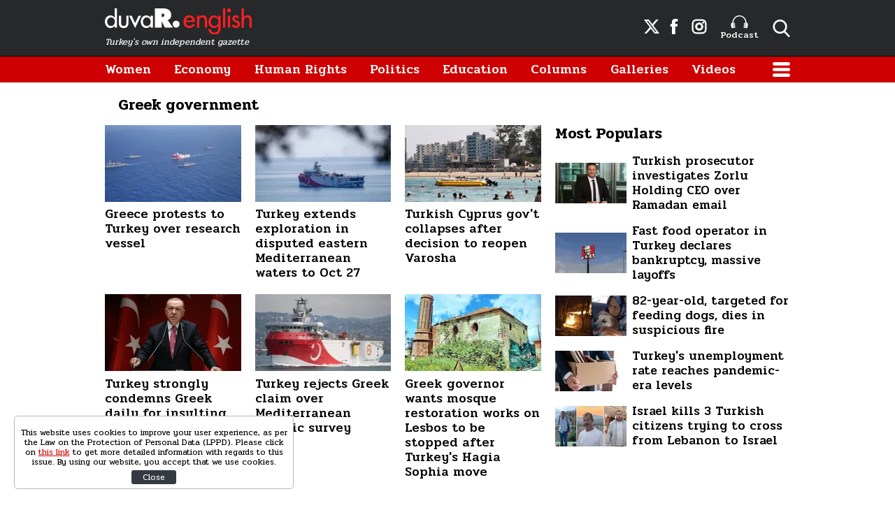

--- FILE ---
content_type: text/html; charset=UTF-8
request_url: https://www.duvarenglish.com/topics/greek-government
body_size: 6917
content:
<!doctype html>
<html lang="en">
    <head>
        <meta charset="UTF-8">
        <title>Greek government - Duvar English</title>
        <meta name="description" content="Greek government related news, galleries, videos">
        <meta name="viewport" content="width=device-width, initial-scale=1, shrink-to-fit=no">
        <meta http-equiv="x-dns-prefetch-control" content="on" />
        <link rel="dns-prefetch" href="https://i.duvarenglish.com" />
        <link rel="dns-prefetch" href="https://s.duvarenglish.com" />
        <link rel="dns-prefetch" href="https://v.duvarenglish.com" />
        <script type="application/ld+json">
    {
        "@context":"https://schema.org",
        "@type":"WebSite",
        "url":"https://www.duvarenglish.com"
    }
</script>        
    <meta http-equiv="last-modified" content="2021-02-18T16:45:00+03:00" />
<meta property="og:title" content="Greek government - Duvar English"/>
<meta property="og:type" content="website"/>
<meta property="og:url" content="https://www.duvarenglish.com/topics/greek-government"/>
<meta property="og:description" content="Greek government related news, galleries, videos"/>
<meta property="og:image" content="https://i.duvarenglish.com/storage/files/images/2021/02/18/yunanistan-7OUz_cover.jpg"/>
<meta property="og:image:width" content="1280" />
<meta property="og:image:height" content="720" />
<meta property="og:site_name" content="Duvar English"/>
<link rel="image_src" href="https://i.duvarenglish.com/storage/files/images/2021/02/18/yunanistan-7OUz_cover.jpg" type="image/jpeg" />
<meta name="thumbnail_height" content="100" />
<meta name="thumbnail_width" content="100" />
<link rel="thumbnail" type="image/jpeg" href="https://i.duvarenglish.com/2/100/100/storage/files/images/2021/02/18/yunanistan-7OUz_cover.jpg" />
<link rel="canonical" href="" />
<link rel="next" href="https://www.duvarenglish.com/topics/greek-government?page=2" />

<meta name="twitter:url" content="https://www.duvarenglish.com/topics/greek-government" />
<meta name="twitter:card" content="summary_large_image" />
<meta name="twitter:site" content="@duvarenglish" />
<meta name="twitter:creator" content="@duvarenglish" />
<meta name="twitter:title" content="Greek government - Duvar English" />
<meta name="twitter:description" content="Greek government related news, galleries, videos" />
<meta name="twitter:image" content="https://i.duvarenglish.com/storage/files/images/2021/02/18/yunanistan-7OUz_cover.jpg" />
<meta name="twitter:image:alt" content="Greek government - Duvar English" />
<meta name="twitter:domain" content="https://www.duvarenglish.com" />
    <script type="application/ld+json">
{
	"@context": "https://schema.org",
	"@type": "BreadcrumbList",
	"itemListElement": [{
		"@type": "ListItem",
		"position": 1,
		"name": "Duvar English",
		"item": "https://www.duvarenglish.com"
	},{
		"@type": "ListItem",
		"position": 2,
		"name": "Greek government",
		"item": "https://www.duvarenglish.com/topics/greek-government"
	}]
}
</script>
	    
        <link rel="apple-touch-icon" sizes="57x57" href="https://s.duvarenglish.com/assets/web/icons/apple-icon-57x57.png">
        <link rel="apple-touch-icon" sizes="60x60" href="https://s.duvarenglish.com/assets/web/icons/apple-icon-60x60.png">
        <link rel="apple-touch-icon" sizes="72x72" href="https://s.duvarenglish.com/assets/web/icons/apple-icon-72x72.png">
        <link rel="apple-touch-icon" sizes="76x76" href="https://s.duvarenglish.com/assets/web/icons/apple-icon-76x76.png">
        <link rel="apple-touch-icon" sizes="114x114" href="https://s.duvarenglish.com/assets/web/icons/apple-icon-114x114.png">
        <link rel="apple-touch-icon" sizes="120x120" href="https://s.duvarenglish.com/assets/web/icons/apple-icon-120x120.png">
        <link rel="apple-touch-icon" sizes="144x144" href="https://s.duvarenglish.com/assets/web/icons/apple-icon-144x144.png">
        <link rel="apple-touch-icon" sizes="152x152" href="https://s.duvarenglish.com/assets/web/icons/apple-icon-152x152.png">
        <link rel="apple-touch-icon" sizes="180x180" href="https://s.duvarenglish.com/assets/web/icons/apple-icon-180x180.png">
        <link rel="icon" type="image/png" sizes="192x192"  href="https://s.duvarenglish.com/assets/web/icons/android-icon-192x192.png">
        <link rel="icon" type="image/png" sizes="32x32" href="https://s.duvarenglish.com/assets/web/icons/favicon-32x32.png">
        <link rel="icon" type="image/png" sizes="96x96" href="https://s.duvarenglish.com/assets/web/icons/favicon-96x96.png">
        <link rel="icon" type="image/png" sizes="16x16" href="https://s.duvarenglish.com/assets/web/icons/favicon-16x16.png">
        <link rel="manifest" href="https://www.duvarenglish.com/assets/web/icons/manifest.json">
        <meta name="msapplication-TileColor" content="#ffffff">
        <meta name="msapplication-TileImage" content="https://s.duvarenglish.com/assets/web/icons/ms-icon-144x144.png">
        <meta name="theme-color" content="#ffffff">
        <link rel="stylesheet" href="https://s.duvarenglish.com/assets/web/css/build.css?id=ce809b3190a48ace9287">
        <script type="cb9f0e3a91c69959d7cc415f-text/javascript">
            (function (i, s, o, g, r, a, m) {
                i['GoogleAnalyticsObject'] = r;
                i[r] = i[r] || function () {
                    (i[r].q = i[r].q || []).push(arguments)
                }, i[r].l = 1 * new Date();
                a = s.createElement(o), m = s.getElementsByTagName(o)[0];
                a.async = 1;
                a.src = g;
                m.parentNode.insertBefore(a, m)
            })(window, document, 'script', 'https://www.google-analytics.com/analytics.js', 'ga');
            ga('create', 'UA-81073014-3', 'auto');
            ga('send', 'pageview');
        </script>

        <script type="cb9f0e3a91c69959d7cc415f-text/javascript">
            var googletag = googletag || {};
            googletag.cmd = googletag.cmd || [];
            (function() {
                var gads = document.createElement('script');
                gads.async = true;
                gads.type = 'text/javascript';
                var useSSL = 'https:' == document.location.protocol;
                gads.src = (useSSL ? 'https:' : 'http:') +  '//www.googletagservices.com/tag/js/gpt.js';
                var node = document.getElementsByTagName('script')[0];
                node.parentNode.insertBefore(gads, node);
            })();
        </script>

        <script type="cb9f0e3a91c69959d7cc415f-text/javascript">
googletag.cmd.push(function() {
googletag.defineSlot('/57135183/DuvarEnglish-Desktop-Masthead', [[728, 90], [970, 250]], 'div-gpt-ad-1613460868326-0').addService(googletag.pubads());
googletag.defineSlot('/57135183/Duvar-English-Skyscraper-Sag', [120, 600], 'div-gpt-ad-1622185771800-0').addService(googletag.pubads());
googletag.defineSlot('/57135183/Duvar-English-Skyscraper-Sol', [120, 600], 'div-gpt-ad-1622185914227-0').addService(googletag.pubads());
googletag.pubads().enableSingleRequest();
googletag.pubads().collapseEmptyDivs();
googletag.enableServices();
});
</script>

                <meta name="google-site-verification" content="o3IWEmnnE3PH_a0jSjog8nlz5yS-j92zrVaEz8R605U" />

<!-- Global site tag (gtag.js) - Google Analytics -->
<script async src="https://www.googletagmanager.com/gtag/js?id=G-GDPM3G1MN7" type="cb9f0e3a91c69959d7cc415f-text/javascript"></script>
<script type="cb9f0e3a91c69959d7cc415f-text/javascript">
  window.dataLayer = window.dataLayer || [];
  function gtag(){dataLayer.push(arguments);}
  gtag('js', new Date());

  gtag('config', 'G-GDPM3G1MN7');
</script>

<meta name="yandex-verification" content="f9e7ebf73678e644" />

<!-- Yandex.Metrika counter -->
<script type="cb9f0e3a91c69959d7cc415f-text/javascript">
   (function(m,e,t,r,i,k,a){m[i]=m[i]||function(){(m[i].a=m[i].a||[]).push(arguments)};
   m[i].l=1*new Date();
   for (var j = 0; j < document.scripts.length; j++) {if (document.scripts[j].src === r) { return; }}
   k=e.createElement(t),a=e.getElementsByTagName(t)[0],k.async=1,k.src=r,a.parentNode.insertBefore(k,a)})
   (window, document, "script", "https://mc.yandex.ru/metrika/tag.js", "ym");

   ym(100306834, "init", {
        clickmap:true,
        trackLinks:true,
        accurateTrackBounce:true
   });
</script>
<noscript><div><img src="https://mc.yandex.ru/watch/100306834" style="position:absolute; left:-9999px;" alt="" /></div></noscript>
<!-- /Yandex.Metrika counter -->

    </head>
    <body>
        <div class="app-wrapper">
            <div class="adpro-pageskin-container">
                <header class="app-header">
    <div class="top">
        <div class="container d-flex align-items-center justify-content-end">
            <a href="/" title="Duvar English" class="logo mr-auto">
                <img src="https://s.duvarenglish.com/assets/web/images/header-logo.svg" srcset="https://s.duvarenglish.com/assets/web/images/header-logo@2x.svg 2x" class="header-logo" alt="Duvar English" />
                <span>Turkey's own independent gazette</span>
            </a>
            <div class="right-side_wrapper">
                <a href="https://twitter.com/duvarenglish/" target="_blank" title="Duvar English Twitter" class="social"><span class="icon-twitterx-white"></span></a>
                <a href="https://www.facebook.com/duvarenglish/" target="_blank" title="Duvar English Facebook" class="social"><span class="icon-facebook-white"></span></a>
                <a href="https://www.instagram.com/duvarenglish/" target="_blank" title="Duvar English Instagram" class="social"><span class="icon-instagram-white"></span></a>
                <a href="https://www.duvarenglish.com/podcast" title="Podcast" class="podcast"><img src="https://s.duvarenglish.com/assets/web/icons/podcast-white.svg" class="podcast-white" alt="Podcast" />Podcast</a>
                <span data-action="open-search" class="open-search icon-search-white"></span>
            </div>
            <span data-action="open-menu" class="menu-button icon-menu-white"></span>
            <div class="searchbar">
                <form method="get" action="https://www.duvarenglish.com/search">
                    <input type="text" name="key" class="form-control" placeholder="What do you want to search?" autocomplete="false" />
                    <span data-action="close-search" class="icon-close-black icon-close"></span>
                </form>
            </div>
        </div>
    </div>

    <div class="bottom">
        <div class="container">
            <nav role="navigation">
                                <a href="https://www.duvarenglish.com/women" title="Women">Women</a>
                                <a href="https://www.duvarenglish.com/economy" title="Economy">Economy</a>
                                <a href="https://www.duvarenglish.com/human-rights" title="Human Rights">Human Rights</a>
                                <a href="https://www.duvarenglish.com/politics" title="Politics">Politics</a>
                                <a href="https://www.duvarenglish.com/education" title="Education">Education</a>
                                <a href="https://www.duvarenglish.com/columns">Columns</a>
                                <a href="https://www.duvarenglish.com/gallery">Galleries</a>
                                                <a href="https://www.duvarenglish.com/video">Videos</a>
                                <span data-action="open-menu" class="menu-button icon-menu-white"></span>
            </nav>
        </div>
    </div>

    <div class="mobile-header">
        <div class="container">
            <a href="/" title="Duvar English" class="mr-auto logo">
                <img src="https://s.duvarenglish.com/assets/web/images/header-logo.svg" srcset="https://s.duvarenglish.com/assets/web/images/header-logo@2x.svg 2x" class="header-logo" alt="Duvar English" />
            </a>
            <div class="menu-search_wrapper">
                <span data-action="open-search" class="open-search icon-search-white"></span>
                <span data-action="open-menu" class="menu-button icon-menu-white"></span>
            </div>
            <div class="searchbar">
                <form method="get" action="https://www.duvarenglish.com/search">
                    <input type="text" name="key" class="form-control" placeholder="What do you want to search?" autocomplete="false" />
                    <span data-action="close-search" class="icon-close-black icon-close"></span>
                </form>
            </div>
        </div>
    </div>
</header>                <main class="app-container" role="main">
                                        <!-- ADV TOWER -->
                    <div class="container position-relative ad-tower-container">
                        <div class="ad-left d-none d-lg-block">
                            <div>
                                <div class="adpro desktop-ad text-center ">
    <!-- /57135183/Duvar-English-Skyscraper-Sol --><div id='div-gpt-ad-1622185914227-0' style='min-width: 120px; min-height: 600px;'><script type="cb9f0e3a91c69959d7cc415f-text/javascript">googletag.cmd.push(function() { googletag.display('div-gpt-ad-1622185914227-0'); });</script></div>
</div>                            </div>
                        </div>
                        <div class="ad-right d-none d-lg-block">
                            <div>
                                <div class="adpro desktop-ad text-center ">
    <!-- /57135183/Duvar-English-Skyscraper-Sag --><div id='div-gpt-ad-1622185771800-0' style='min-width: 120px; min-height: 600px;'><script type="cb9f0e3a91c69959d7cc415f-text/javascript">googletag.cmd.push(function() { googletag.display('div-gpt-ad-1622185771800-0'); });</script></div>
</div>                            </div>
                        </div>
                    </div>
                    <!-- /ADV TOWER -->
                                        <div class="container">
                        <div class="adpro desktop-ad text-center mb-3">
    <!-- /57135183/DuvarEnglish-Desktop-Masthead --><div id='div-gpt-ad-1613460868326-0'><script type="cb9f0e3a91c69959d7cc415f-text/javascript">googletag.cmd.push(function() { googletag.display('div-gpt-ad-1613460868326-0'); });</script></div>
</div>                        <div class="title">
    <h1 class="name ml-1 pl-2 mb-0">Greek government</h1>
</div>
<div class="row">
    <div class="col-12 col-lg mw0">
        <div class="row">
                        <div class="col-12 col-lg-4 d-xl-flex d-lg-flex">
                <a href="https://www.duvarenglish.com/greece-protests-to-turkey-over-research-vessel-news-56308" title="Greece protests to Turkey over research vessel" class="box image_top-text_bottom">
                    <div data-load class="v-image">
	<figure style="position:relative;">
				<div style="padding-top: 56.25%"></div>
				<bp-image-component :retina="false" :ratio="1.7777777777778" :mode="2" :webp="true"
			:lazy="true" :resize="true" alt="Greece protests to Turkey over research vessel"
			lazy-src="https://i.duvarenglish.com/{mode}/{width}/{height}/storage/files/images/2021/02/18/yunanistan-7OUz_cover.jpg"  style="position: absolute; left:0; right: 0; top:0; bottom:0;" >
			<noscript>
				<img src="https://i.duvarenglish.com/storage/files/images/2021/02/18/yunanistan-7OUz_cover.jpg" alt="Greece protests to Turkey over research vessel">
			</noscript>
		</bp-image-component>
			</figure>
</div>                    <span class="box_text">Greece protests to Turkey over research vessel</span>
                </a>
            </div>
                        <div class="col-12 col-lg-4 d-xl-flex d-lg-flex">
                <a href="https://www.duvarenglish.com/diplomacy/2020/10/22/turkey-extends-exploration-in-disputed-eastern-mediterranean-waters-to-oct-27" title="Turkey extends exploration in disputed eastern Mediterranean waters to Oct 27" class="box image_top-text_bottom">
                    <div data-load class="v-image">
	<figure style="position:relative;">
				<div style="padding-top: 56.25%"></div>
				<bp-image-component :retina="false" :ratio="1.7777777777778" :mode="2" :webp="true"
			:lazy="true" :resize="true" alt="Turkey extends exploration in disputed eastern Mediterranean waters to Oct 27"
			lazy-src="https://i.duvarenglish.com/{mode}/{width}/{height}/wp-content/uploads/2020/02/oruç-reis.jpg"  style="position: absolute; left:0; right: 0; top:0; bottom:0;" >
			<noscript>
				<img src="https://i.duvarenglish.com/wp-content/uploads/2020/02/oruç-reis.jpg" alt="Turkey extends exploration in disputed eastern Mediterranean waters to Oct 27">
			</noscript>
		</bp-image-component>
			</figure>
</div>                    <span class="box_text">Turkey extends exploration in disputed eastern Mediterranean waters to Oct 27</span>
                </a>
            </div>
                        <div class="col-12 col-lg-4 d-xl-flex d-lg-flex">
                <a href="https://www.duvarenglish.com/diplomacy/2020/10/07/turkish-cyprus-govt-collapses-after-decision-to-reopen-varosha" title="Turkish Cyprus gov&#039;t collapses after decision to reopen Varosha" class="box image_top-text_bottom">
                    <div data-load class="v-image">
	<figure style="position:relative;">
				<div style="padding-top: 56.25%"></div>
				<bp-image-component :retina="false" :ratio="1.7777777777778" :mode="2" :webp="true"
			:lazy="true" :resize="true" alt="Turkish Cyprus gov&#039;t collapses after decision to reopen Varosha"
			lazy-src="https://i.duvarenglish.com/{mode}/{width}/{height}/wp-content/uploads/2020/10/varosha2.jpg"  style="position: absolute; left:0; right: 0; top:0; bottom:0;" >
			<noscript>
				<img src="https://i.duvarenglish.com/wp-content/uploads/2020/10/varosha2.jpg" alt="Turkish Cyprus gov&#039;t collapses after decision to reopen Varosha">
			</noscript>
		</bp-image-component>
			</figure>
</div>                    <span class="box_text">Turkish Cyprus gov&#039;t collapses after decision to reopen Varosha</span>
                </a>
            </div>
                        <div class="col-12 col-lg-4 d-xl-flex d-lg-flex">
                <a href="https://www.duvarenglish.com/diplomacy/2020/09/20/turkey-strongly-condemns-greek-daily-for-insulting-erdogan" title="Turkey strongly condemns Greek daily for insulting Erdoğan" class="box image_top-text_bottom">
                    <div data-load class="v-image">
	<figure style="position:relative;">
				<div style="padding-top: 56.25%"></div>
				<bp-image-component :retina="false" :ratio="1.7777777777778" :mode="2" :webp="true"
			:lazy="true" :resize="true" alt="Turkey strongly condemns Greek daily for insulting Erdoğan"
			lazy-src="https://i.duvarenglish.com/{mode}/{width}/{height}/wp-content/uploads/2020/09/Erdoğan.jpg"  style="position: absolute; left:0; right: 0; top:0; bottom:0;" >
			<noscript>
				<img src="https://i.duvarenglish.com/wp-content/uploads/2020/09/Erdoğan.jpg" alt="Turkey strongly condemns Greek daily for insulting Erdoğan">
			</noscript>
		</bp-image-component>
			</figure>
</div>                    <span class="box_text">Turkey strongly condemns Greek daily for insulting Erdoğan</span>
                </a>
            </div>
                        <div class="col-12 col-lg-4 d-xl-flex d-lg-flex">
                <a href="https://www.duvarenglish.com/diplomacy/2020/07/22/turkey-rejects-greek-claim-over-mediterranean-seismic-survey" title="Turkey rejects Greek claim over Mediterranean seismic survey" class="box image_top-text_bottom">
                    <div data-load class="v-image">
	<figure style="position:relative;">
				<div style="padding-top: 56.25%"></div>
				<bp-image-component :retina="false" :ratio="1.7777777777778" :mode="2" :webp="true"
			:lazy="true" :resize="true" alt="Turkey rejects Greek claim over Mediterranean seismic survey"
			lazy-src="https://i.duvarenglish.com/{mode}/{width}/{height}/wp-content/uploads/2020/07/oruç-reis.jpg"  style="position: absolute; left:0; right: 0; top:0; bottom:0;" >
			<noscript>
				<img src="https://i.duvarenglish.com/wp-content/uploads/2020/07/oruç-reis.jpg" alt="Turkey rejects Greek claim over Mediterranean seismic survey">
			</noscript>
		</bp-image-component>
			</figure>
</div>                    <span class="box_text">Turkey rejects Greek claim over Mediterranean seismic survey</span>
                </a>
            </div>
                        <div class="col-12 col-lg-4 d-xl-flex d-lg-flex">
                <a href="https://www.duvarenglish.com/politics/2020/07/15/greek-governor-wants-mosque-restoration-works-on-lesbos-to-be-stopped-in-protest-of-turkeys-hagia-sophia-move" title="Greek governor wants mosque restoration works on Lesbos to be stopped after Turkey&#039;s Hagia Sophia move" class="box image_top-text_bottom">
                    <div data-load class="v-image">
	<figure style="position:relative;">
				<div style="padding-top: 56.25%"></div>
				<bp-image-component :retina="false" :ratio="1.7777777777778" :mode="2" :webp="true"
			:lazy="true" :resize="true" alt="Greek governor wants mosque restoration works on Lesbos to be stopped after Turkey&#039;s Hagia Sophia move"
			lazy-src="https://i.duvarenglish.com/{mode}/{width}/{height}/wp-content/uploads/2020/07/valdiemosque.jpg"  style="position: absolute; left:0; right: 0; top:0; bottom:0;" >
			<noscript>
				<img src="https://i.duvarenglish.com/wp-content/uploads/2020/07/valdiemosque.jpg" alt="Greek governor wants mosque restoration works on Lesbos to be stopped after Turkey&#039;s Hagia Sophia move">
			</noscript>
		</bp-image-component>
			</figure>
</div>                    <span class="box_text">Greek governor wants mosque restoration works on Lesbos to be stopped after Turkey&#039;s Hagia Sophia move</span>
                </a>
            </div>
                    </div>

            </div>

    <div class="col-12 col-lg-auto w-330">
        

        
        <div class="popular-content_widget">
    <div class="title">
        <span class="name">Most Populars</span>
    </div>
        <a href="https://www.duvarenglish.com/turkish-prosecutor-investigates-zorlu-holding-ceo-over-ramadan-email-news-65743" title="Turkish prosecutor investigates Zorlu Holding CEO over Ramadan email" class="box image-left_text-right">

        <div data-load class="v-image">
	<figure style="position:relative;">
				<div style="padding-top: 56.25%"></div>
				<bp-image-component :retina="false" :ratio="1.7777777777778" :mode="2" :webp="true"
			:lazy="true" :resize="true" alt="Turkish prosecutor investigates Zorlu Holding CEO over Ramadan email"
			lazy-src="https://i.duvarenglish.com/{mode}/{width}/{height}/storage/files/images/2025/03/02/zorlu-7sbu-cover-bdue_cover.jpg"  style="position: absolute; left:0; right: 0; top:0; bottom:0;" >
			<noscript>
				<img src="https://i.duvarenglish.com/storage/files/images/2025/03/02/zorlu-7sbu-cover-bdue_cover.jpg" alt="Turkish prosecutor investigates Zorlu Holding CEO over Ramadan email">
			</noscript>
		</bp-image-component>
			</figure>
</div>
        <strong>Turkish prosecutor investigates Zorlu Holding CEO over Ramadan email</strong>
        </a>
        <a href="https://www.duvarenglish.com/fast-food-operator-in-turkey-declares-bankruptcy-announces-massive-layoffs-news-65658" title="Fast food operator in Turkey declares bankruptcy, massive layoffs" class="box image-left_text-right">

        <div data-load class="v-image">
	<figure style="position:relative;">
				<div style="padding-top: 56.25%"></div>
				<bp-image-component :retina="false" :ratio="1.7777777777778" :mode="2" :webp="true"
			:lazy="true" :resize="true" alt="Fast food operator in Turkey declares bankruptcy, announces massive layoffs"
			lazy-src="https://i.duvarenglish.com/{mode}/{width}/{height}/storage/files/images/2025/02/12/kfc-rrfu-cover-qfhc_cover.jpg"  style="position: absolute; left:0; right: 0; top:0; bottom:0;" >
			<noscript>
				<img src="https://i.duvarenglish.com/storage/files/images/2025/02/12/kfc-rrfu-cover-qfhc_cover.jpg" alt="Fast food operator in Turkey declares bankruptcy, announces massive layoffs">
			</noscript>
		</bp-image-component>
			</figure>
</div>
        <strong>Fast food operator in Turkey declares bankruptcy, massive layoffs</strong>
        </a>
        <a href="https://www.duvarenglish.com/82-year-old-targeted-on-social-media-for-feeding-dogs-dies-in-suspicious-fire-news-65687" title="82-year-old, targeted for feeding dogs, dies in suspicious fire" class="box image-left_text-right">

        <div data-load class="v-image">
	<figure style="position:relative;">
				<div style="padding-top: 56.25%"></div>
				<bp-image-component :retina="false" :ratio="1.7777777777778" :mode="2" :webp="true"
			:lazy="true" :resize="true" alt="82-year-old, targeted on social media for feeding dogs, dies in suspicious fire"
			lazy-src="https://i.duvarenglish.com/{mode}/{width}/{height}/storage/files/images/2025/02/20/kopek-bplq-cover-ykxy_cover.jpg"  style="position: absolute; left:0; right: 0; top:0; bottom:0;" >
			<noscript>
				<img src="https://i.duvarenglish.com/storage/files/images/2025/02/20/kopek-bplq-cover-ykxy_cover.jpg" alt="82-year-old, targeted on social media for feeding dogs, dies in suspicious fire">
			</noscript>
		</bp-image-component>
			</figure>
</div>
        <strong>82-year-old, targeted for feeding dogs, dies in suspicious fire</strong>
        </a>
        <a href="https://www.duvarenglish.com/turkeys-unemployment-rate-reaches-pandemic-era-levels-news-65647" title="Turkey&#039;s unemployment rate reaches pandemic-era levels" class="box image-left_text-right">

        <div data-load class="v-image">
	<figure style="position:relative;">
				<div style="padding-top: 56.25%"></div>
				<bp-image-component :retina="false" :ratio="1.7777777777778" :mode="2" :webp="true"
			:lazy="true" :resize="true" alt="Turkey&#039;s unemployment rate reaches pandemic-era levels"
			lazy-src="https://i.duvarenglish.com/{mode}/{width}/{height}/storage/files/images/2025/02/10/isten-cikarma-issizlik-getty-194681-ghaj_cover.jpg"  style="position: absolute; left:0; right: 0; top:0; bottom:0;" >
			<noscript>
				<img src="https://i.duvarenglish.com/storage/files/images/2025/02/10/isten-cikarma-issizlik-getty-194681-ghaj_cover.jpg" alt="Turkey&#039;s unemployment rate reaches pandemic-era levels">
			</noscript>
		</bp-image-component>
			</figure>
</div>
        <strong>Turkey&#039;s unemployment rate reaches pandemic-era levels</strong>
        </a>
        <a href="https://www.duvarenglish.com/israel-kills-three-turkish-citizens-attempting-to-cross-from-lebanon-to-israel-news-65606" title="Israel kills 3 Turkish citizens trying to cross from Lebanon to Israel" class="box image-left_text-right">

        <div data-load class="v-image">
	<figure style="position:relative;">
				<div style="padding-top: 56.25%"></div>
				<bp-image-component :retina="false" :ratio="1.7777777777778" :mode="2" :webp="true"
			:lazy="true" :resize="true" alt="Israel kills three Turkish citizens attempting to cross from Lebanon to Israel"
			lazy-src="https://i.duvarenglish.com/{mode}/{width}/{height}/storage/files/images/2025/01/29/israil-ynzc-cover-rcu7_cover.jpg"  style="position: absolute; left:0; right: 0; top:0; bottom:0;" >
			<noscript>
				<img src="https://i.duvarenglish.com/storage/files/images/2025/01/29/israil-ynzc-cover-rcu7_cover.jpg" alt="Israel kills three Turkish citizens attempting to cross from Lebanon to Israel">
			</noscript>
		</bp-image-component>
			</figure>
</div>
        <strong>Israel kills 3 Turkish citizens trying to cross from Lebanon to Israel</strong>
        </a>
    </div>
            </div>
    <!-- /ASİDE -->
</div>
                                                                                            </div>
                </main>
                <footer class="app-footer mt-md">
    <div class="app-footer_top">
        <div class="container">
            <div class="row">
                <div class="col-12 col-lg-6 left-wrapper">
                    <div class="logos_wrapper">
                        <a href="/" title="Duvar English" class="logo">
                            <img src="https://s.duvarenglish.com/assets/web/images/header-logo.svg" srcset="https://s.duvarenglish.com/assets/web/images/header-logo@2x.svg 2x" class="header-logo" alt="Duvar English" />
                        </a>
                    </div>
                    <div class="group1">
                        <div class="left-side">
                            <a href="/" title="Duvar English"><span class="icon-andlogo"></span></a>
                        </div>
                        <div class="right-side">
                            <span>© 2020 And News & Media Limited or its affiliated companies. All rights reserved.</span>
                        </div>
                    </div>
                    <div class="group2">
                        <a href="https://www.gazeteduvar.com.tr" target="_blank" title="Gazete Duvar" class="logo">
                            <img src="https://s.duvarenglish.com/assets/web/images/gazeteduvar-logo.svg" srcset="https://s.duvarenglish.com/assets/web/images/gazeteduvar-logo@2x.svg 2x" class="gazeteduvar-logo" alt="Gazete Duvar" style="width: 120px;" />
                        </a>
                        <a href="https://www.gazeteduvar.com.tr/kitap" target="_blank" title="Gazete Duvar Kitap"><span class="icon-kitaplogo"></span></a>
                        <a href="https://www.gazeteduvar.com.tr/dergi" target="_blank" title="Duvar Dibi Dergisi"><span class="icon-duvardibilogo"></span></a>
                    </div>
                </div>
                
                <div class="col-12 col-lg-6 right-wrapper">
                    <div class="menu-item orange">
                                                <a href="https://www.duvarenglish.com/about-us-page" title="About Us">About Us</a>
                                                <a href="https://www.duvarenglish.com/contact-page" title="Contact">Contact</a>
                                                <a href="https://www.duvarenglish.com/privacy-policy-page" title="Privacy Policy">Privacy Policy</a>
                                            </div>
                    <div class="menu-item">
                                                                                                                        <a href="https://www.duvarenglish.com/coronavirus" title="Coronavirus">Coronavirus</a>
                                                                                                                                                                                                                                                                                                                                                <a href="https://www.duvarenglish.com/environment" title="Environment">Environment</a>
                                                                                                <a href="https://www.duvarenglish.com/health-2" title="Health">Health</a>
                                                                                                                                                <a href="https://www.duvarenglish.com/lifestyle" title="Life Style">Life Style</a>
                                                                                                <a href="https://www.duvarenglish.com/media" title="Media">Media</a>
                                                                                                                                                <a href="https://www.duvarenglish.com/politics" title="Politics">Politics</a>
                                                                                                                                                                                                                                                                                                <a href="https://www.duvarenglish.com/women" title="Women">Women</a>
                                                                                                                    </div>
                    <div class="menu-item">
                                                                                                                                                                                                                        <a href="https://www.duvarenglish.com/diplomacy" title="Diplomacy">Diplomacy</a>
                                                                                                <a href="https://www.duvarenglish.com/domestic" title="Domestic">Domestic</a>
                                                                                                <a href="https://www.duvarenglish.com/economy" title="Economy">Economy</a>
                                                                                                <a href="https://www.duvarenglish.com/education" title="Education">Education</a>
                                                                                                                                                                                                                                                                                                                                                <a href="https://www.duvarenglish.com/opinion" title="Opinion">Opinion</a>
                                                                                                                                                <a href="https://www.duvarenglish.com/science-tech" title="Science &amp; Tech">Science &amp; Tech</a>
                                                                                                                                                                                                <a href="https://www.duvarenglish.com/urban-beat" title="Urban Beat">Urban Beat</a>
                                                                                                                                                                    </div>
                    <div class="menu-item">
                                                                        <a href="https://www.duvarenglish.com/books" title="Books">Books</a>
                                                                                                                                                <a href="https://www.duvarenglish.com/culture" title="Culture">Culture</a>
                                                                                                                                                                                                                                                                                                                                                                                                <a href="https://www.duvarenglish.com/human-rights" title="Human Rights">Human Rights</a>
                                                                                                                                                                                                                                                                                                                                                <a href="https://www.duvarenglish.com/society" title="Society">Society</a>
                                                                                                <a href="https://www.duvarenglish.com/sport" title="Sport">Sport</a>
                                                                                                                                                                                                <a href="https://www.duvarenglish.com/world" title="World">World</a>
                                                                    </div>
                </div>
            </div>
        </div>
    </div>
</footer>            </div>
        </div>

        <div class="privacy-banner" style="display: none;">
            <div class="banner-wrapper">
                <p>This website uses cookies to improve your user experience, as per the Law on the Protection of Personal Data (LPPD). Please click on <a href="https://www.duvarenglish.com/privacy-policy-page">this link</a> to get more detailed information with regards to this issue. By using our website, you accept that we use cookies.</p>
                <button aria-label="Close" type="button" class="btn">Close</button>
            </div>
        </div>

        <nav id="menu" class="mm-menu mm-menu_offcanvas mm-menu_position-right">
    <ul>
        <li class="head">
            <p>
                <a href="/" title="Duvar English">
                    <img src="https://s.duvarenglish.com/assets/web/images/header-logo.svg" srcset="https://s.duvarenglish.com/assets/web/images/header-logo@2x.svg 2x" alt="Duvar English" style="height: 25px;">
                </a>
                <span class="close">
                    <i class="icon-close-white"></i>
                </span>
            </p>
        </li>
        <li>
            <a href="/" title="Duvar English">
                <i class="icon-homepage-black"></i> Homepage
            </a>
        </li>
        <li>
            <a href="https://www.duvarenglish.com/columns" title="Columns">
                <i class="icon-author-black"></i> Columns
            </a>
        </li>
        <li class="title"><span>Categories</span></li>
                <li class="sub ">
            <a class="cat-link" href="https://www.duvarenglish.com/books" title="Books">
                Books
            </a>
        </li>
                <li class="sub ">
            <a class="cat-link" href="https://www.duvarenglish.com/coronavirus" title="Coronavirus">
                Coronavirus
            </a>
        </li>
                <li class="sub ">
            <a class="cat-link" href="https://www.duvarenglish.com/culture" title="Culture">
                Culture
            </a>
        </li>
                <li class="sub ">
            <a class="cat-link" href="https://www.duvarenglish.com/diplomacy" title="Diplomacy">
                Diplomacy
            </a>
        </li>
                <li class="sub ">
            <a class="cat-link" href="https://www.duvarenglish.com/domestic" title="Domestic">
                Domestic
            </a>
        </li>
                <li class="sub ">
            <a class="cat-link" href="https://www.duvarenglish.com/economy" title="Economy">
                Economy
            </a>
        </li>
                <li class="sub ">
            <a class="cat-link" href="https://www.duvarenglish.com/education" title="Education">
                Education
            </a>
        </li>
                <li class="sub ">
            <a class="cat-link" href="https://www.duvarenglish.com/environment" title="Environment">
                Environment
            </a>
        </li>
                <li class="sub ">
            <a class="cat-link" href="https://www.duvarenglish.com/health-2" title="Health">
                Health
            </a>
        </li>
                <li class="sub ">
            <a class="cat-link" href="https://www.duvarenglish.com/human-rights" title="Human Rights">
                Human rights
            </a>
        </li>
                <li class="sub ">
            <a class="cat-link" href="https://www.duvarenglish.com/lifestyle" title="Life Style">
                Life style
            </a>
        </li>
                <li class="sub ">
            <a class="cat-link" href="https://www.duvarenglish.com/media" title="Media">
                Media
            </a>
        </li>
                <li class="sub ">
            <a class="cat-link" href="https://www.duvarenglish.com/opinion" title="Opinion">
                Opinion
            </a>
        </li>
                <li class="sub ">
            <a class="cat-link" href="https://www.duvarenglish.com/podcast" title="Podcast">
                Podcast
            </a>
        </li>
                <li class="sub ">
            <a class="cat-link" href="https://www.duvarenglish.com/politics" title="Politics">
                Politics
            </a>
        </li>
                <li class="sub ">
            <a class="cat-link" href="https://www.duvarenglish.com/science-tech" title="Science &amp; Tech">
                Science &amp; tech
            </a>
        </li>
                <li class="sub ">
            <a class="cat-link" href="https://www.duvarenglish.com/society" title="Society">
                Society
            </a>
        </li>
                <li class="sub ">
            <a class="cat-link" href="https://www.duvarenglish.com/sport" title="Sport">
                Sport
            </a>
        </li>
                <li class="sub ">
            <a class="cat-link" href="https://www.duvarenglish.com/urban-beat" title="Urban Beat">
                Urban beat
            </a>
        </li>
                <li class="sub ">
            <a class="cat-link" href="https://www.duvarenglish.com/women" title="Women">
                Women
            </a>
        </li>
                <li class="sub noborder">
            <a class="cat-link" href="https://www.duvarenglish.com/world" title="World">
                World
            </a>
        </li>
                <li class="title">
            <span>Pages</span>
        </li>
                <li class="sub">
            <a href="https://www.duvarenglish.com/about-us-page" title="About Us">
                About us
            </a>
        </li>
                <li class="sub">
            <a href="https://www.duvarenglish.com/contact-page" title="Contact">
                Contact
            </a>
        </li>
                <li class="sub">
            <a href="https://www.duvarenglish.com/privacy-policy-page" title="Privacy Policy">
                Privacy policy
            </a>
        </li>
                <li class="menu-socials">
            <a href="https://www.facebook.com/duvarenglish/" target="_blank" title="Facebook" class="facebook" target="_blank">
                <i class="icon-facebook-black"></i>
            </a>
            <a href="https://twitter.com/duvarenglish/" target="_blank" title="Twitter" class="twitter mt-1" target="_blank">
                <i class="icon-twitterx-black"></i>
            </a>
            <a href="https://www.instagram.com/duvarenglish/" target="_blank" title="Instagram" class="instagram" target="_blank">
                <i class="icon-instagram-black"></i>
            </a>
            <a href="https://www.duvarenglish.com/export/rss" target="_blank" title="RSS" class="rss" target="_blank">
                <i class="icon-rss-black"></i>
            </a>
        </li>
        
        <li class="menu-footer">
            <em>© 2020 And News & Media Limited or its affiliated companies. All rights reserved.</em>
        </li>
    </ul>
</nav>        
        
        <script src="https://s.duvarenglish.com/assets/web/js/build.js?id=9beaea0910737ef787a3" type="cb9f0e3a91c69959d7cc415f-text/javascript"></script>
        <script defer="defer" src="https://s.duvarenglish.com/assets/vendor/bp-image/app.js?id=0940e66917c1fed3599c" type="cb9f0e3a91c69959d7cc415f-text/javascript"></script>
        

            <script src="/cdn-cgi/scripts/7d0fa10a/cloudflare-static/rocket-loader.min.js" data-cf-settings="cb9f0e3a91c69959d7cc415f-|49" defer></script><script defer src="https://static.cloudflareinsights.com/beacon.min.js/vcd15cbe7772f49c399c6a5babf22c1241717689176015" integrity="sha512-ZpsOmlRQV6y907TI0dKBHq9Md29nnaEIPlkf84rnaERnq6zvWvPUqr2ft8M1aS28oN72PdrCzSjY4U6VaAw1EQ==" data-cf-beacon='{"version":"2024.11.0","token":"f276e8c1741d469b8a7665f35e85525c","r":1,"server_timing":{"name":{"cfCacheStatus":true,"cfEdge":true,"cfExtPri":true,"cfL4":true,"cfOrigin":true,"cfSpeedBrain":true},"location_startswith":null}}' crossorigin="anonymous"></script>
</body>
</html>

--- FILE ---
content_type: text/html; charset=utf-8
request_url: https://www.google.com/recaptcha/api2/aframe
body_size: 267
content:
<!DOCTYPE HTML><html><head><meta http-equiv="content-type" content="text/html; charset=UTF-8"></head><body><script nonce="qQklnAkY4gak47eaO_zMOg">/** Anti-fraud and anti-abuse applications only. See google.com/recaptcha */ try{var clients={'sodar':'https://pagead2.googlesyndication.com/pagead/sodar?'};window.addEventListener("message",function(a){try{if(a.source===window.parent){var b=JSON.parse(a.data);var c=clients[b['id']];if(c){var d=document.createElement('img');d.src=c+b['params']+'&rc='+(localStorage.getItem("rc::a")?sessionStorage.getItem("rc::b"):"");window.document.body.appendChild(d);sessionStorage.setItem("rc::e",parseInt(sessionStorage.getItem("rc::e")||0)+1);localStorage.setItem("rc::h",'1769671204749');}}}catch(b){}});window.parent.postMessage("_grecaptcha_ready", "*");}catch(b){}</script></body></html>

--- FILE ---
content_type: application/javascript; charset=utf-8
request_url: https://fundingchoicesmessages.google.com/f/AGSKWxVeg63G3RT15UoGif93FeyzJEeKxzuJVnNlJVvcaNbym9USFMpEeFB0xyNh9o-suSh4dvN8g8BYTcCsIQBV-aXeCFhoyBtTYHs6CKtjy8UMUN6AOrwUkPNw0_dIkZrLCLJXI2ClSRsWtI0QG9EN1Jsc92IaHj5V_nmBYqOq255WKQrz_GOSYi5ngT38/_/banner.php/adsico3._bottom_ads_/rotatingtextad./ad_servlet.
body_size: -1282
content:
window['f5ff1e08-354d-4914-ac85-fb0bc1a7f71a'] = true;